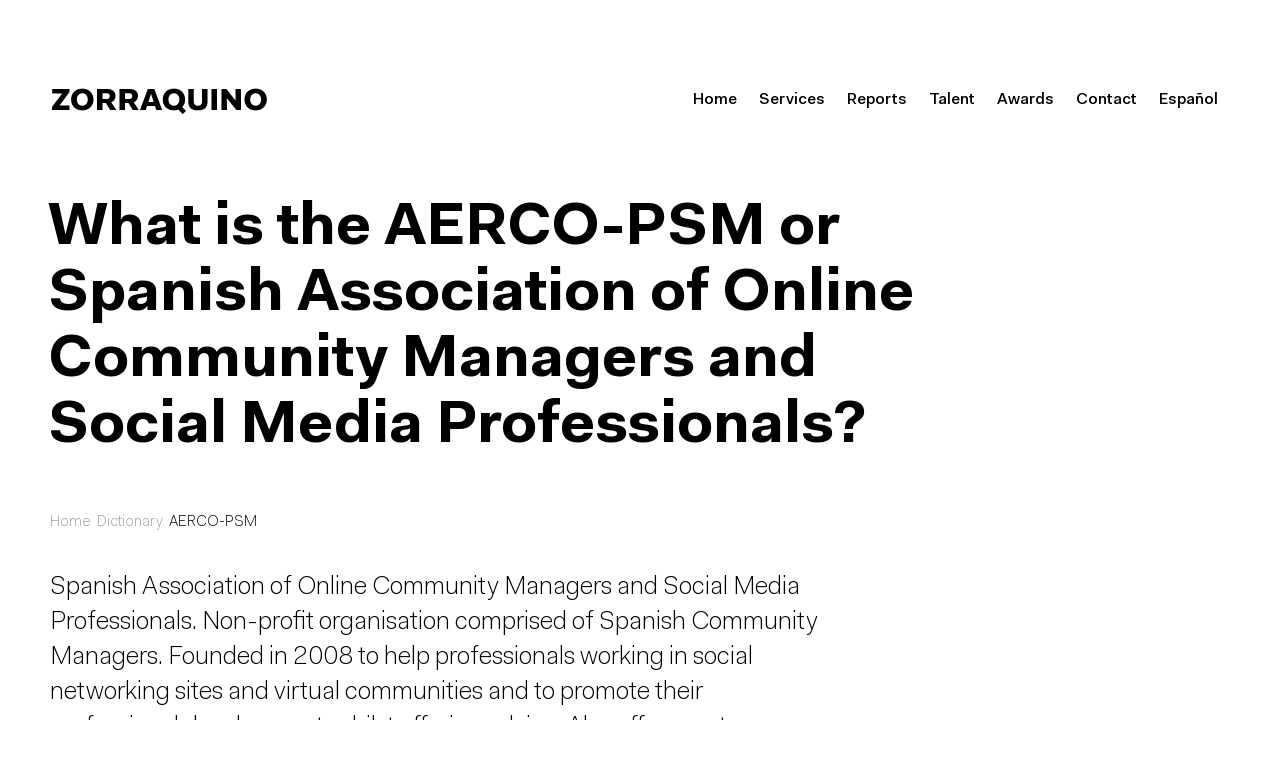

--- FILE ---
content_type: text/html; charset=UTF-8
request_url: https://www.zorraquino.com/en/dictionary/digital-marketing/what-is-aerco.html
body_size: 11552
content:


<!DOCTYPE html>
<!--[if lt IE 7]>      <html class="content no-js lt-ie10 lt-ie9 lt-ie8 lt-ie7" lang="en" xml:lang="en"> <![endif]-->
<!--[if IE 7]>         <html class="content no-js lt-ie10 lt-ie9 lt-ie8" lang="en" xml:lang="en"> <![endif]-->
<!--[if IE 8]>         <html class="content no-js lt-ie10 lt-ie9" lang="en" xml:lang="en"> <![endif]-->
<!--[if IE 9]>         <html class="content no-js lt-ie10" lang="en" xml:lang="en"> <![endif]-->
<!--[if gt IE 9]><!--> <html class="content no-js" lang="en" xml:lang="en"> <!--<![endif]-->
    <head>

        <title>AERCO-PSM (Spanish Association of Online Community Managers and Social Media Professionals) |  Digital marketing dictionary </title>
        <meta name="title" content="¿Qué es AERCO-PSM (Spanish Association of Online Community Managers and Social Media Professionals)? | Definición - Zorraquino " />


        <meta name="description" content="What is AERCO-PSM? Spanish Association of Online Community Managers and Social Media Professionals. Non-profit organisation comprised of Spanish Community Managers. Founded in 2008 to help professionals working in social networking sites and virtual communities and to promote their professional development, whilst offering advice. Also offers sector employment opportunities." />
        <meta name="keywords" content="aerco-psm, spanish association of online community managers" />

        <!-- FACEBOOK OG -->
        <meta property="og:site_name" content="Zorraquino">
        <meta name="og:locale" content="es_ES">
        <meta property="og:title" content="AERCO-PSM (Spanish Association of Online Community Managers and Social Media Professionals) | Zorraquino">
        <meta property="og:url" content="//www.zorraquino.com/dictionary/what-is-aerco.html">
        <meta property="og:image" content="https://zorraquino.com/default/imagenes/og_image.png">
        <meta property="og:description" content="What is AERCO-PSM? Spanish Association of Online Community Managers and Social Media Professionals. Non-profit organisation comprised of Spanish Community Managers. Founded in 2008 to help professionals working in social networking sites and virtual communities and to promote their professional development, whilst offering advice. Also offers sector employment opportunities.">

        <!-- TWITTER CARD -->
                                <meta name="twitter:card" content="summary">
                            <meta name="twitter:site" content="@zorraquino">
        <meta name="twitter:creator" content="@zorraquino">
        <meta name="twitter:title" content="AERCO-PSM (Spanish Association of Online Community Managers and Social Media Professionals) | Zorraquino">
        <meta name="twitter:description" content="What is AERCO-PSM? Spanish Association of Online Community Managers and Social Media Professionals. Non-profit organisation comprised of Spanish Community Managers. Founded in 2008 to help professionals working in social networking sites and virtual communities and to promote their professional development, whilst offering advice. Also offers sector employment opportunities.">

                <meta name="twitter:image" content="https://zorraquino.com/default/imagenes/og_image.png">
                <meta name="twitter:app:id:iphone" content="">
        <meta name="twitter:app:id:googleplay" content="">

        <!-- GOOGLE+ -->
        <meta itemprop="name" content="AERCO-PSM (Spanish Association of Online Community Managers and Social Media Professionals) | Zorraquino">
        <meta itemprop="description" content="What is AERCO-PSM? Spanish Association of Online Community Managers and Social Media Professionals. Non-profit organisation comprised of Spanish Community Managers. Founded in 2008 to help professionals working in social networking sites and virtual communities and to promote their professional development, whilst offering advice. Also offers sector employment opportunities.">
        <meta itemprop="image" content="https://zorraquino.com/default/imagenes/og_image.png">

        
<!--
// Created by ZORRAQUINO, 2001-2026
// 2026 © ZORRAQUINO COMUNICACIÓN S.L.U.
// www.zorraquino.com
-->

<script src="https://www.googleoptimize.com/optimize.js?id=GTM-PCDMGS2"></script>

<base href="https://www.zorraquino.com/">
<link rel="canonical" href="https://www.zorraquino.com/en/dictionary/digital-marketing/what-is-aerco.html">

<meta http-equiv="content-type" content="text/html; charset=utf-8">

<meta name="resource-type" content="document">
<meta name="author" content="Zorraquino Comunicación, S.L.U.">
<meta name="publisher" content="Zorraquino Comunicación, S.L.U.">
<meta name="creator" content="Zorraquino Comunicación, S.L.U. www.zorraquino.com">
<meta name="copyright" content="Zorraquino Comunicación, S.L.U. © 2001-2018 All Rights Reserved">

			<meta name="robots" content="all">
	
<meta name="revisit-after" content="15 days">
<meta name="language" content="en">
<meta name="geo.position" content="43.262984;-2.933008">

<meta name="viewport" content="width=device-width, initial-scale=1.0, maximum-scale=5">
<meta name="apple-mobile-web-app-capable" content="yes">
<meta name="apple-mobile-web-app-title" content="Zorraquino">
<meta name="format-detection" content="telephone=no">
<link rel="icon" type="image/png" sizes="16x16" href="https://www.zorraquino.com/default/imagenes/favicons/favicon-16x16.png">
<link rel="icon" type="image/png" sizes="32x32" href="https://www.zorraquino.com/default/imagenes/favicons/favicon-32x32.png">
<link rel="icon" type="image/png" sizes="48x48" href="https://www.zorraquino.com/default/imagenes/favicons/favicon-48x48.png">
<link href="https://www.zorraquino.com/default/imagenes/favicons/apple-touch-icon-57x57.png" sizes="57x57" rel="apple-touch-icon">
<link href="https://www.zorraquino.com/default/imagenes/favicons/apple-touch-icon-72x72.png" sizes="72x72" rel="apple-touch-icon">
<link href="https://www.zorraquino.com/default/imagenes/favicons/apple-touch-icon-114x114.png" sizes="114x114" rel="apple-touch-icon">
<link href="https://www.zorraquino.com/default/imagenes/favicons/apple-touch-icon-144x144.png" sizes="144x144" rel="apple-touch-icon">
<meta name="msapplication-TileColor" content="#FFFFFF">
<meta name="msapplication-TileImage" content="https://www.zorraquino.com/default/imagenes/favicons/msapplication-tile-image-144x144.png">
<meta name="theme-color" content="#F8F8F8">


<meta name="distribution" content="global">
<meta name="identifier-url" content="https://www.zorraquino.com/">
<meta name="category" content="graphic,web,design,advertising,marketing">
<meta name="google-site-verification" content="8wU2v-tIHEEC0tn_999I9i--FCfyLw4fO7-pB6Jjt4k" />
<meta name="y_key" content="c7b0b11daebeef00">


<link rel="schema.DC" href="https://purl.org/dc/elements/1.1/">
<meta name="DC.title" content="AERCO-PSM (Spanish Association of Online Community Managers and Social Media Professionals) - Zorraquino">
<meta name="DC.identifier" content="https://www.zorraquino.com/en/dictionary/digital-marketing/what-is-aerco.html">
<meta name="DC.description" content="What is AERCO-PSM? Spanish Association of Online Community Managers and Social Media Professionals. Non-profit organisation comprised of Spanish Community Managers. Founded in 2008 to help professionals working in social networking sites and virtual communities and to promote their professional development, whilst offering advice. Also offers sector employment opportunities.">
<meta name="DC.subject" content="aerco-psm, spanish association of online community managers">
<meta name="DC.creator" content="https://www.zorraquino.com/">
<meta name="DC.contributor" content="https://www.zorraquino.com/">
<meta name="DC.publisher" content="https://www.zorraquino.com/">


    <link rel="alternate" href="https://www.zorraquino.com/en/dictionary/digital-marketing/what-is-aerco.html" hreflang="en" />

        <link rel="alternate" href="https://www.zorraquino.com/diccionario/marketing-digital/que-es-aerco.html" hreflang="es" />
    

    
    <script>var jwithfade=0;</script>
    

<link rel="stylesheet" href="/default/css/style.f3ea84.css?v=20260121v7" title="Base" media="screen, print">
<link rel="stylesheet" href="/default/css/menu_nuevo.css?v=20260121v6" title="Base" media="screen, print">
<link rel="preload" href="/default/fonts/zFont-Light.woff2" as="font" crossorigin="anonymous" />
<link rel="preload" href="/default/fonts/zFont-Medium.woff2" as="font" crossorigin="anonymous" />
<link rel="preload" href="/default/fonts/zFont-Bold.woff2" as="font" crossorigin="anonymous" />

<!-- Meta Pixel Code -->

<script>
!function(f,b,e,v,n,t,s)
{if(f.fbq)return;n=f.fbq=function(){n.callMethod?
n.callMethod.apply(n,arguments):n.queue.push(arguments)};
if(!f._fbq)f._fbq=n;n.push=n;n.loaded=!0;n.version='2.0';
n.queue=[];t=b.createElement(e);t.async=!0;
t.src=v;s=b.getElementsByTagName(e)[0];
s.parentNode.insertBefore(t,s)}(window, document,'script',
'https://connect.facebook.net/en_US/fbevents.js');
fbq('init', '2638549192966882');
fbq('track', 'PageView');
</script>
<noscript><img height="1" width="1" style="display:none"
src="https://www.facebook.com/tr?id=2638549192966882&ev=PageView&noscript=1"
/></noscript>

<!-- End Meta Pixel Code -->

<!-- Linkedin Pixel Code -->

<script type="text/javascript">
_linkedin_partner_id = "5999057";
window._linkedin_data_partner_ids = window._linkedin_data_partner_ids || [];
window._linkedin_data_partner_ids.push(_linkedin_partner_id);
</script><script type="text/javascript">
(function(l) {
if (!l){window.lintrk = function(a,b){window.lintrk.q.push([a,b])};
window.lintrk.q=[]}
var s = document.getElementsByTagName("script")[0];
var b = document.createElement("script");
b.type = "text/javascript";b.async = true;
b.src = "https://snap.licdn.com/li.lms-analytics/insight.min.js";
s.parentNode.insertBefore(b, s);})(window.lintrk);
</script>
<noscript>
<img height="1" width="1" style="display:none;" alt="" src="https://px.ads.linkedin.com/collect/?pid=5999057&fmt=gif" />
</noscript>

<!-- End Linkedin Pixel Code -->    </head>

    <body class="body--dictionary">

        <header>
	<div class="contenedor">

		<div id="cabecera">
			<a class="pagefade" id="logo" href="/en/" title="ZORRAQUINO - Branding y Estrategia Digital">
				<span class="logo-wrp">ZORRAQUINO</span>
								<img src="//www.zorraquino.com/default/imagenes/Logo-Zorraquino.png" alt="Zorraquino"/>
							</a>
						<div id="menuMobile">
				<div class="bars">
					<div class="x"></div>
					<div class="z"></div>
				</div>
			</div>
			<div id="menu_principal" class="noprint">
				<ul><!--dictionary-->
	<li><a href="/en/" title="Go to home page"><span>Home</span></a></li>
		<li><a href="/en/agency/" title="Services"><span>Services</span></a></li>

	<li><a href="/en/reports/" title="Reports"><span>Reports</span></a></li>

	

	
    	<li><a href="/en/employment/" title="Talent"><span>Talent</span></a></li>
    
	<li><a href="/en/awards/" title="Awards & publications"><span>Awards</span></a></li>
			<li><a href="/en/contact/" title="Contact us"><span>Contact</span></a></li>


            	    		<li class="last"><a href="/diccionario/marketing-digital/que-es-aerco.html" hreflang="es" title="Versión español"><span>Español</span></a></li>
    	    </ul>			</div>
					</div>

	</div>
</header>

        <noscript>
            <style type="text/css"> body {display:block;} </style>
        </noscript>

        
		<div id="hero">
		<div class="wrapper">
												<h1 class="textazo">What is the AERCO-PSM or Spanish Association of Online Community Managers and Social Media&nbsp;Professionals?</h1>

									</div>
	</div>
	
        <div id="main">
            <div class="contenedor">
				                <div class="bloque noprint breadcrumb">
                    <div>
                        
<a href="/en/" title="Ir a la página de inicio">Home</a>&nbsp;
	  
				
									<a href="/en/dictionary/" title="Zorraquino | Dictionary ">Dictionary</a>&nbsp;
							
						
					
				AERCO-PSM
	                    </div>
                    <div class="limpia">&nbsp;</div>
                </div>
				
                
    

    <div class=" noprint">                    
                                                            


        
                            </div>

    
                                <div class="contenido">

                                                                             


		<div class="col3_3 dic-term">
		<div class="col3_2">
			<div class="bloque bloque--intro">
				<div class="termino_descripcion"><p>Spanish Association of Online Community Managers and Social Media Professionals. Non-profit organisation comprised of Spanish Community Managers. Founded in 2008 to help professionals working in social networking sites and virtual communities and to promote their professional development, whilst offering advice. Also offers sector employment opportunities.</p></div>
				<p class="termino-aux"><span>Acronym or abbreviation:</span><br/>AERCO-PSM: Spanish Association of Online Community Managers and Social Media Professionals</p>					
				
			</div>
		</div>

		<div class="limpia">&nbsp;</div>
	</div>

    	<section id="inform">
		<div class="col4_4">
			<div class="bloque">
				<div class="textazo">
										Download our trends reports
				</div>

				
											<a href="en/consumer-trends-report/?origen=diccionario" class="boton pagefade" title="">Consumer Trends<span class="font-icon-arrow-right"></span></a>
										<a href="en/branding-trends-report/?origen=diccionario" class="boton pagefade" title="">Branding Trends<span class="font-icon-arrow-right"></span></a>
					
					<a href="en/reports/?origen=diccionario" class="boton pagefade" title="">See more reports<span class="font-icon-arrow-right"></span></a>


							</div>
		</div>
	</section>
	<!--googleoff: all-->
	<div class="col4_4">
		<div class="bloque">
			<h2 class="h2textazo">Other  digital marketing<br>related terms</h2>
		</div>

		<div class="limpia"></div>
	</div>


	
	
	<div class="col3_3 diccio-content no-title">
								
		

		<div class="col3_1">
			<div class="bloque">
																																																																																											</ul>
																<p class="fecha">A</p>
				<ul class="no-list">
											<li>
					<a href="/en/dictionary/digital-marketing/what-is-ab-testing.html" title="What is online marketing A/B testing?"><span>A/B testing</span>&nbsp;→</a>
				</li>
																										<li>
					<a href="/en/dictionary/digital-marketing/what-are-accelerated-mobile-pages.html" title="What are accelerated mobile page or AMP?"><span>Accelerated Mobile Pages (AMP)</span>&nbsp;→</a>
				</li>
																										<li>
					<a href="/en/dictionary/digital-marketing/what-is-ad-visor.html" title="What is ad-visor?"><span>Ad-visor</span>&nbsp;→</a>
				</li>
																										<li>
					<a href="/en/dictionary/digital-marketing/what-is-added-value.html" title="What is added value?"><span>Added value</span>&nbsp;→</a>
				</li>
																										<li>
					<a href="/en/dictionary/digital-marketing/what-is-aerco.html" title="What is the AERCO-PSM or Spanish Association of Online Community Managers and Social Media Professionals?"><span>AERCO-PSM</span>&nbsp;→</a>
				</li>
																										<li>
					<a href="/en/dictionary/digital-marketing/what-is-affiliate-marketing.html" title="What is affiliate marketing?"><span>Affiliate marketing</span>&nbsp;→</a>
				</li>
																										<li>
					<a href="/en/dictionary/digital-marketing/what-is-aida.html" title="What is AIDA or Attention, Interest, Desire and Action?"><span>AIDA</span>&nbsp;→</a>
				</li>
																										<li>
					<a href="/en/dictionary/digital-marketing/what-is-android.html" title="What is Android?"><span>Android</span>&nbsp;→</a>
				</li>
																										<li>
					<a href="/en/dictionary/digital-marketing/what-is-app-store.html" title="App Store"><span>App Store</span>&nbsp;→</a>
				</li>
																										<li>
					<a href="/en/dictionary/digital-marketing/what-is-astroturfing.html" title="What is astroturfing?"><span>Astroturfing</span>&nbsp;→</a>
				</li>
																										<li>
					<a href="/en/dictionary/digital-marketing/what-is-attribution-model.html" title="What is an attribution model?"><span>Attribution model</span>&nbsp;→</a>
				</li>
																										<li>
					<a href="/en/dictionary/digital-marketing/what-is-audience-profile.html" title="What is audience profile?"><span>Audience profile</span>&nbsp;→</a>
				</li>
																										<li>
					<a href="/en/dictionary/digital-marketing/what-is-an-audio-ad.html" title="What is an audio ad?"><span>Audio Ad</span>&nbsp;→</a>
				</li>
																										<li>
					<a href="/en/dictionary/digital-marketing/what-is-augmented-reality.html" title="What is augmented reality?"><span>Augmented reality</span>&nbsp;→</a>
				</li>
																										<li>
					<a href="/en/dictionary/digital-marketing/what-is-axure.html" title="What is Axure?"><span>Axure</span>&nbsp;→</a>
				</li>
																										</ul>
																<p class="fecha">B</p>
				<ul class="no-list">
											<li>
					<a href="/en/dictionary/digital-marketing/what-is-b2b.html" title="What is B2B?"><span>B2B</span>&nbsp;→</a>
				</li>
																										<li>
					<a href="/en/dictionary/digital-marketing/what-is-b2c.html" title="What is B2C?"><span>B2C</span>&nbsp;→</a>
				</li>
																										<li>
					<a href="/en/dictionary/digital-marketing/what-are-baby-boomers.html" title="What are baby boomers?"><span>Baby boomer</span>&nbsp;→</a>
				</li>
																										<li>
					<a href="/en/dictionary/digital-marketing/what-are-backlinks.html" title="What are backlinks?"><span>Backlinks</span>&nbsp;→</a>
				</li>
																										<li>
					<a href="/en/dictionary/digital-marketing/what-is-beacon.html" title="What is a beacon?"><span>Beacon</span>&nbsp;→</a>
				</li>
																										<li>
					<a href="/en/dictionary/digital-marketing/what-is-beta-software.html" title="What is beta software?"><span>Beta software</span>&nbsp;→</a>
				</li>
																										<li>
					<a href="/en/dictionary/digital-marketing/what-is-big-data.html" title="What is Big Data?"><span>Big Data</span>&nbsp;→</a>
				</li>
																										<li>
					<a href="/en/dictionary/digital-marketing/what-is-black-hat.html" title="What is black hat?"><span>Black hat</span>&nbsp;→</a>
				</li>
																										<li>
					<a href="/en/dictionary/digital-marketing/what-are-blacklists.html" title="What are blacklists?"><span>Blacklists</span>&nbsp;→</a>
				</li>
																										<li>
					<a href="/en/dictionary/digital-marketing/what-is-blog-spam.html" title="What is blog spam?"><span>Blog spam</span>&nbsp;→</a>
				</li>
																										<li>
					<a href="/en/dictionary/digital-marketing/what-is-bofu.html" title="What is BOFU?"><span>BOFU</span>&nbsp;→</a>
				</li>
																										<li>
					<a href="/en/dictionary/digital-marketing/what-is-bounce-rate.html" title="What is bounce rate?"><span>Bounce Rate</span>&nbsp;→</a>
				</li>
																										<li>
					<a href="/en/dictionary/digital-marketing/what-are-bounced-emails.html" title="What are bounced emails?"><span>Bounced emails</span>&nbsp;→</a>
				</li>
																										<li>
					<a href="/en/dictionary/digital-marketing/what-is-brand-advocate.html" title="What is a brand advocate?"><span>Brand Advocate</span>&nbsp;→</a>
				</li>
																										<li>
					<a href="/en/dictionary/digital-marketing/what-is-brandstreaming.html" title="What is brand streaming?"><span>Brand streaming</span>&nbsp;→</a>
				</li>
																										<li>
					<a href="/en/dictionary/digital-marketing/what-is-branded-content.html" title="What is branded content?"><span>Branded content</span>&nbsp;→</a>
				</li>
																										<li>
					<a href="/en/dictionary/digital-marketing/what-is-branded-content-specialist.html" title="What is a Branded content specialist?"><span>Branded content specialist</span>&nbsp;→</a>
				</li>
																										<li>
					<a href="/en/dictionary/digital-marketing/what-are-breadcrumb-trails.html" title="What are breadcrumb trails?"><span>Breadcrumb trails</span>&nbsp;→</a>
				</li>
																										<li>
					<a href="/en/dictionary/digital-marketing/what-is-the-break-even-point.html" title="What is the break-even point?"><span>Break-even point</span>&nbsp;→</a>
				</li>
																										<li>
					<a href="/en/dictionary/digital-marketing/what-is-buyer-persona.html" title="What is a buyer persona?"><span>Buyer persona</span>&nbsp;→</a>
				</li>
																										<li>
					<a href="/en/dictionary/digital-marketing/what-is-buzz-tracking.html" title="What is buzz monitoring?"><span>Buzz monitoring</span>&nbsp;→</a>
				</li>
																										</ul>
																<p class="fecha">C</p>
				<ul class="no-list">
											<li>
					<a href="/en/dictionary/digital-marketing/what-is-canonical-label.html" title="What is canonical label?"><span>Canonical label</span>&nbsp;→</a>
				</li>
																										<li>
					<a href="/en/dictionary/digital-marketing/what-is-card-sorting.html" title="What is card shorting?"><span>Card sorting</span>&nbsp;→</a>
				</li>
																										<li>
					<a href="/en/dictionary/digital-marketing/what-is-cart-abandonment.html" title="What is cart abandonment?"><span>Cart abandonment</span>&nbsp;→</a>
				</li>
																										<li>
					<a href="/en/dictionary/digital-marketing/what-is-cashback.html" title="What is cashback?"><span>Cashback</span>&nbsp;→</a>
				</li>
																										<li>
					<a href="/en/dictionary/digital-marketing/what-is-catch-all-marketing.html" title="What is catch all marketing?"><span>Catch all marketing</span>&nbsp;→</a>
				</li>
																										<li>
					<a href="/en/dictionary/digital-marketing/what-is-channel.html" title="What is a channel?"><span>Channel</span>&nbsp;→</a>
				</li>
																										<li>
					<a href="/en/dictionary/digital-marketing/what-is-chatbot.html" title="What is chatbot?"><span>Chatbot</span>&nbsp;→</a>
				</li>
																										<li>
					<a href="/en/dictionary/digital-marketing/what-is-unsubscribe-rate.html" title="What is churn rate?"><span>Churn rate</span>&nbsp;→</a>
				</li>
																										<li>
					<a href="/en/dictionary/digital-marketing/what-is-churn-rate.html" title="What is churn rate?"><span>Churn rate</span>&nbsp;→</a>
				</li>
																										<li>
					<a href="/en/dictionary/digital-marketing/what-is-click.html" title="What is a click?"><span>Click</span>&nbsp;→</a>
				</li>
																										<li>
					<a href="/en/dictionary/digital-marketing/what-is-clickmap.html" title="What is a clickmap?"><span>Clickmap</span>&nbsp;→</a>
				</li>
																										<li>
					<a href="/en/dictionary/digital-marketing/what-is-clickstream.html" title="What is a clickstream?"><span>Clickstream</span>&nbsp;→</a>
				</li>
																										<li>
					<a href="/en/dictionary/digital-marketing/what-is-briefing.html" title="What is the client brief?"><span>Client brief</span>&nbsp;→</a>
				</li>
																										<li>
					<a href="/en/dictionary/digital-marketing/what-is-cloaking.html" title="What is cloaking?"><span>Cloaking</span>&nbsp;→</a>
				</li>
																										<li>
					<a href="/en/dictionary/digital-marketing/what-is-clubhouse.html" title="What is Clubhouse?"><span>Clubhouse</span>&nbsp;→</a>
				</li>
																										<li>
					<a href="/en/dictionary/digital-marketing/what-is-community-manager.html" title="What is a community manager?"><span>Community manager</span>&nbsp;→</a>
				</li>
																										<li>
					<a href="/en/dictionary/digital-marketing/what-is-competitive-advantage.html" title="What is the competitive advantage?"><span>Competitive advantage</span>&nbsp;→</a>
				</li>
																										<li>
					<a href="/en/dictionary/digital-marketing/what-is-confianza-online.html" title="What is Confianza Online?"><span>Confianza Online</span>&nbsp;→</a>
				</li>
																										<li>
					<a href="/en/dictionary/digital-marketing/what-is-contactless-.html" title="What is contactless?"><span>Contactless </span>&nbsp;→</a>
				</li>
																										<li>
					<a href="/en/dictionary/digital-marketing/what-is-the-content-curation.html" title="What is the content curation?"><span>Content curation</span>&nbsp;→</a>
				</li>
																										<li>
					<a href="/en/dictionary/digital-marketing/what-is-content-marketing.html" title="What is content marketing?"><span>Content marketing</span>&nbsp;→</a>
				</li>
																										<li>
					<a href="/en/dictionary/digital-marketing/what-is-converged-media.html" title="Wha is converged media?"><span>Converged media</span>&nbsp;→</a>
				</li>
																										<li>
					<a href="/en/dictionary/digital-marketing/what-is-a-conversion-funnel.html" title="What is a conversion funnel?"><span>Conversion funnel</span>&nbsp;→</a>
				</li>
																										<li>
					<a href="/en/dictionary/digital-marketing/what-is-conversion-rate.html" title="What is the conversion rate?"><span>Conversion rate</span>&nbsp;→</a>
				</li>
																										<li>
					<a href="/en/dictionary/digital-marketing/what-is-copy.html" title="What is copy?"><span>Copy</span>&nbsp;→</a>
				</li>
																										<li>
					<a href="/en/dictionary/digital-marketing/what-is-core-business.html" title="What is a core business?"><span>Core business </span>&nbsp;→</a>
				</li>
																										<li>
					<a href="/en/dictionary/digital-marketing/what-is-contrabriefing.html" title="What is a creative brief?"><span>Creative brief</span>&nbsp;→</a>
				</li>
																										<li>
					<a href="/en/dictionary/digital-marketing/what-is-crm.html" title="What is CRM or customer relationship management?"><span>CRM</span>&nbsp;→</a>
				</li>
																										<li>
					<a href="/en/dictionary/digital-marketing/what-is-cro-conversion-rate-optimization.html" title="What is CRO or conversion rate optimization?"><span>CRO</span>&nbsp;→</a>
				</li>
																										<li>
					<a href="/en/dictionary/digital-marketing/what-is-cross-selling.html" title="What is cross selling?"><span>Cross selling</span>&nbsp;→</a>
				</li>
																										<li>
					<a href="/en/dictionary/digital-marketing/what-is-cross-device-identification.html" title="What is cross-device identification?"><span>Cross-device identification</span>&nbsp;→</a>
				</li>
																										<li>
					<a href="/en/dictionary/digital-marketing/what-is-cross-media-marketing.html" title="What is cross-media marketing?"><span>Cross-media marketing</span>&nbsp;→</a>
				</li>
																										<li>
					<a href="/en/dictionary/digital-marketing/what-is-a-crossumer.html" title="What is a crossumer?"><span>Crossumer</span>&nbsp;→</a>
				</li>
																										<li>
					<a href="/en/dictionary/digital-marketing/what-is-crowdequity.html" title="What is crowdequity?"><span>Crowdequity</span>&nbsp;→</a>
				</li>
																										<li>
					<a href="/en/dictionary/digital-marketing/what-is-crowdsourcing.html" title="What is crowdsourcing?"><span>Crowdsourcing</span>&nbsp;→</a>
				</li>
																										<li>
					<a href="/en/dictionary/digital-marketing/what-is-cta.html" title="What is CTA or call to action?"><span>CTA</span>&nbsp;→</a>
				</li>
																										<li>
					<a href="/en/dictionary/digital-marketing/what-is-a-cue-card.html" title="What is a cue card?"><span>Cue card</span>&nbsp;→</a>
				</li>
																										<li>
					<a href="/en/dictionary/digital-marketing/what-is-customer-journey.html" title="What is customer journey?"><span>Customer journey</span>&nbsp;→</a>
				</li>
																										</ul>
																<p class="fecha">D</p>
				<ul class="no-list">
											<li>
					<a href="/en/dictionary/digital-marketing/what-is-dooh.html" title="What is DOOH or digital out of home?"><span>D.O.O.H.</span>&nbsp;→</a>
				</li>
																										<li>
					<a href="/en/dictionary/digital-marketing/what-is-d2c.html" title="What is D2C?"><span>D2C </span>&nbsp;→</a>
				</li>
																										<li>
					<a href="/en/dictionary/digital-marketing/What-is-a-dark-store.html" title="What is a dark store?"><span>Dark store</span>&nbsp;→</a>
				</li>
																										<li>
					<a href="/en/dictionary/digital-marketing/what-is-data-driven-marketing.html" title="What is data driven marketing?"><span>Data driven marketing</span>&nbsp;→</a>
				</li>
																										<li>
					<a href="/en/dictionary/digital-marketing/what-is-data-lake.html" title="What is data lake?"><span>Data lake</span>&nbsp;→</a>
				</li>
																										<li>
					<a href="/en/dictionary/digital-marketing/what-is-database-marketing.html" title="What is database marketing?"><span>Database Marketing</span>&nbsp;→</a>
				</li>
																										<li>
					<a href="/en/dictionary/digital-marketing/what-is-deduplication.html" title="What is deduplication?"><span>Deduplication</span>&nbsp;→</a>
				</li>
																										<li>
					<a href="/en/dictionary/digital-marketing/what-is-deliverability.html" title="What is deliverability?"><span>Deliverability</span>&nbsp;→</a>
				</li>
																										<li>
					<a href="/en/dictionary/digital-marketing/what-is-design-system.html" title="What is a design system?"><span>Design system</span>&nbsp;→</a>
				</li>
																										<li>
					<a href="/en/dictionary/digital-marketing/what-is-design-thinking.html" title="What is design thinking?"><span>Design thinking</span>&nbsp;→</a>
				</li>
																										<li>
					<a href="/en/dictionary/digital-marketing/what-is-digital-design.html" title="What is digital design?"><span>Digital design</span>&nbsp;→</a>
				</li>
																										<li>
					<a href="/en/dictionary/digital-marketing/what-is-digital-ecosystem.html" title="¿What is the digital ecosystem?"><span>Digital ecosystem</span>&nbsp;→</a>
				</li>
																										<li>
					<a href="/en/dictionary/digital-marketing/what-is-digital-marketing.html" title="What is digital marketing?"><span>Digital marketing</span>&nbsp;→</a>
				</li>
																										<li>
					<a href="/en/dictionary/digital-marketing/what-is-digital-media-planner.html" title="What is a Digital Media Planner?"><span>Digital Media Planner</span>&nbsp;→</a>
				</li>
																										<li>
					<a href="/en/dictionary/digital-marketing/what-is-digital-transformation.html" title="What is the digital transformation?"><span>Digital transformation</span>&nbsp;→</a>
				</li>
																										<li>
					<a href="/en/dictionary/digital-marketing/what-is-domain-parking.html" title="What is domain parking?"><span>Domain parking</span>&nbsp;→</a>
				</li>
																										<li>
					<a href="/en/dictionary/digital-marketing/what-is-doble-opt-in.html" title="What is double opt-In?"><span>Double opt-in</span>&nbsp;→</a>
				</li>
																										<li>
					<a href="/en/dictionary/digital-marketing/what-is-a-driver.html" title="What is a driver?"><span>Driver</span>&nbsp;→</a>
				</li>
																										</ul>
																<p class="fecha">E</p>
				<ul class="no-list">
											<li>
					<a href="/en/dictionary/digital-marketing/what-is-edge-rank.html" title="What is Edge Rank?"><span>Edge Rank</span>&nbsp;→</a>
				</li>
																										<li>
					<a href="/en/dictionary/digital-marketing/what-is-email-marketing.html" title="What is email marketing?"><span>Email marketing</span>&nbsp;→</a>
				</li>
																										<li>
					<a href="/en/dictionary/digital-marketing/what-is-engagement.html" title="What is engagement?"><span>Engagement</span>&nbsp;→</a>
				</li>
																										<li>
					<a href="/en/dictionary/digital-marketing/what-is-engagement-marketing.html" title="What is engagement marketing?"><span>Engagement marketing</span>&nbsp;→</a>
				</li>
																										<li>
					<a href="/en/dictionary/digital-marketing/what-is-the-engagement-metric.html" title="What is the engagement metric?"><span>Engagement metric</span>&nbsp;→</a>
				</li>
																										<li>
					<a href="/en/dictionary/digital-marketing/what-is-evergreen.html" title="What is evergreen content?"><span>Evergreen content</span>&nbsp;→</a>
				</li>
																										<li>
					<a href="/en/dictionary/digital-marketing/what-is-eye-tracking.html" title="What is eye tracking?"><span>Eye tracking</span>&nbsp;→</a>
				</li>
											</ul>
			</div>
		</div>
						<div class="col3_1">
			<div class="bloque">
													
																										</ul>
																<p class="fecha">F</p>
				<ul class="no-list">
											<li>
					<a href="/en/dictionary/digital-marketing/what-is-facebook-ads.html" title="What is Facebook Ads?"><span>Facebook Ads</span>&nbsp;→</a>
				</li>
																										<li>
					<a href="/en/dictionary/digital-marketing/what-is-facebook-marketplace.html" title="What is Facebook Marketplace?"><span>Facebook Marketplace</span>&nbsp;→</a>
				</li>
																										<li>
					<a href="/en/dictionary/digital-marketing/what-is-facebook-workplace.html" title="What is Facebook Workplace?"><span>Facebook Workplace</span>&nbsp;→</a>
				</li>
																										<li>
					<a href="/en/dictionary/digital-marketing/what-is-false-negative.html" title="What is false negative?"><span>False negative</span>&nbsp;→</a>
				</li>
																										<li>
					<a href="/en/dictionary/digital-marketing/what-is-false-positive.html" title="What is false positive?"><span>False positive</span>&nbsp;→</a>
				</li>
																										<li>
					<a href="/en/dictionary/digital-marketing/what-are-feeds.html" title="What are feeds?"><span>Feeds</span>&nbsp;→</a>
				</li>
																										<li>
					<a href="/en/dictionary/digital-marketing/what-is-finstagram.html" title="What is finstagram?"><span>Finstagram</span>&nbsp;→</a>
				</li>
																										<li>
					<a href="/en/dictionary/digital-marketing/what-is-fintech.html" title="What is fintech?"><span>Fintech</span>&nbsp;→</a>
				</li>
																										<li>
					<a href="/en/dictionary/digital-marketing/what-are-fleets.html" title="What are fleets?"><span>Fleets</span>&nbsp;→</a>
				</li>
																										<li>
					<a href="/en/dictionary/digital-marketing/what-is-a-flip-book.html" title="What is a flip book?"><span>Flip book</span>&nbsp;→</a>
				</li>
																										<li>
					<a href="/en/dictionary/digital-marketing/what-is-flog.html" title="What is a flog?"><span>Flog</span>&nbsp;→</a>
				</li>
																										<li>
					<a href="/en/dictionary/digital-marketing/what-is-focus-group.html" title="What is a focus group?"><span>Focus groups</span>&nbsp;→</a>
				</li>
																										<li>
					<a href="/en/dictionary/digital-marketing/what-is-follower-social-network.html" title="What is a follower?"><span>Follower</span>&nbsp;→</a>
				</li>
																										<li>
					<a href="/en/dictionary/digital-marketing/what-is-form-analysis.html" title="What is form analysis?"><span>Form analysis</span>&nbsp;→</a>
				</li>
																										<li>
					<a href="/en/dictionary/digital-marketing/what-is-freebie-marketing.html" title="What is freebie marketing?"><span>Freebie marketing</span>&nbsp;→</a>
				</li>
																										<li>
					<a href="/en/dictionary/digital-marketing/what-is-freebies.html" title="What are freebies?"><span>Freebies</span>&nbsp;→</a>
				</li>
																										<li>
					<a href="/en/dictionary/digital-marketing/what-is-freemium.html" title="What is freemium?"><span>Freemium</span>&nbsp;→</a>
				</li>
																										<li>
					<a href="/en/dictionary/digital-marketing/what-is-freeware.html" title="What is freeware?"><span>Freeware</span>&nbsp;→</a>
				</li>
																										</ul>
																<p class="fecha">G</p>
				<ul class="no-list">
											<li>
					<a href="/en/dictionary/digital-marketing/what-is-gamification.html" title="What is gamification?"><span>Gamification</span>&nbsp;→</a>
				</li>
																										<li>
					<a href="/en/dictionary/digital-marketing/what-is-gap-analysis.html" title="What is gap analysis?"><span>Gap analysis</span>&nbsp;→</a>
				</li>
																										<li>
					<a href="/en/dictionary/digital-marketing/what-is-general-data-protection-regulation.html" title="What is General data protection regulation?"><span>General data protection regulation</span>&nbsp;→</a>
				</li>
																										<li>
					<a href="/en/dictionary/digital-marketing/what-is-generation-x.html" title="What is generation x?"><span>Generation X</span>&nbsp;→</a>
				</li>
																										<li>
					<a href="/en/dictionary/digital-marketing/what-is-generation-z.html" title="What is generacion z?"><span>Generation Z</span>&nbsp;→</a>
				</li>
																										<li>
					<a href="/en/dictionary/digital-marketing/what-is-geomarketing.html" title="What is geomarketing?"><span>Geomarketing</span>&nbsp;→</a>
				</li>
																										<li>
					<a href="/en/dictionary/digital-marketing/what-is-geotargeting.html" title="What is geotargeting?"><span>Geotargeting</span>&nbsp;→</a>
				</li>
																										<li>
					<a href="/en/dictionary/digital-marketing/what-is-give-away.html" title="What is a give-away?"><span>Give-away</span>&nbsp;→</a>
				</li>
																										<li>
					<a href="/en/dictionary/digital-marketing/what-is-google-bomb.html" title="What is Google bomb?"><span>Google Bomb</span>&nbsp;→</a>
				</li>
																										<li>
					<a href="/en/dictionary/digital-marketing/what-is-google-disavow-tool.html" title="What is Google disavow tool?"><span>Google disavow tool</span>&nbsp;→</a>
				</li>
																										<li>
					<a href="/en/dictionary/digital-marketing/what-is-google-pagerank.html" title="What is Google PageRank?"><span>Google PageRank</span>&nbsp;→</a>
				</li>
																										<li>
					<a href="/en/dictionary/digital-marketing/what-is-google-play.html" title="What is Google Play?"><span>Google Play</span>&nbsp;→</a>
				</li>
																										<li>
					<a href="/en/dictionary/digital-marketing/what-are-google-rich-snippets.html" title="What are Google rich Snippets?"><span>Google Rich Snippets</span>&nbsp;→</a>
				</li>
																										<li>
					<a href="/en/dictionary/digital-marketing/what-is-google-trends.html" title="What is Google Trends?"><span>Google Trends</span>&nbsp;→</a>
				</li>
																										<li>
					<a href="/en/dictionary/digital-marketing/what-is-google-website-optimizer.html" title="What is Google Website Optimizer?"><span>Google Website Optimizer</span>&nbsp;→</a>
				</li>
																										<li>
					<a href="/en/dictionary/digital-marketing/what-is-graphic-design.html" title="What is graphic design?"><span>Graphic design</span>&nbsp;→</a>
				</li>
																										<li>
					<a href="/en/dictionary/digital-marketing/what-is-graphical-user-interface.html" title="What is graphical user interface?"><span>Graphical user interface</span>&nbsp;→</a>
				</li>
																										<li>
					<a href="/en/dictionary/digital-marketing/what-is-growth-hacking.html" title="What is growth hacking?"><span>Growth hacking</span>&nbsp;→</a>
				</li>
																										<li>
					<a href="/en/dictionary/digital-marketing/what-is-guerrilla-marketing.html" title="What is guerilla marketing?"><span>Guerrilla marketing</span>&nbsp;→</a>
				</li>
																										<li>
					<a href="/en/dictionary/digital-marketing/what-is-guest-blogging.html" title="What is guest blogging?"><span>Guest Blogging</span>&nbsp;→</a>
				</li>
																										</ul>
																<p class="fecha">H</p>
				<ul class="no-list">
											<li>
					<a href="/en/dictionary/digital-marketing/what-is-hard-bounce.html" title="What is hard bounce?"><span>Hard bounce</span>&nbsp;→</a>
				</li>
																										<li>
					<a href="/en/dictionary/digital-marketing/what-is-header-bidding.html" title="¿Qué es header bidding?"><span>Header bidding</span>&nbsp;→</a>
				</li>
																										<li>
					<a href="/en/dictionary/digital-marketing/what-is-heart-metrics.html" title="What is the HEART metrics?"><span>HEART metrics</span>&nbsp;→</a>
				</li>
																										<li>
					<a href="/en/dictionary/digital-marketing/what-is-a-heatmap.html" title="What is a heatmap?"><span>Heatmap</span>&nbsp;→</a>
				</li>
																										<li>
					<a href="/en/dictionary/digital-marketing/what-is-heavy-user.html" title="What is heavy user?"><span>Heavy user</span>&nbsp;→</a>
				</li>
																										<li>
					<a href="/en/dictionary/digital-marketing/what-is-hidden-text.html" title="What is hidden text?"><span>Hidden text</span>&nbsp;→</a>
				</li>
																										<li>
					<a href="/en/dictionary/digital-marketing/what-is-hit.html" title="What is a hit?"><span>Hit</span>&nbsp;→</a>
				</li>
																										<li>
					<a href="/en/dictionary/digital-marketing/what-is-human-computer-interaction.html" title="What is human-computer interaction?"><span>Human-computer interaction</span>&nbsp;→</a>
				</li>
																										</ul>
																<p class="fecha">I</p>
				<ul class="no-list">
											<li>
					<a href="/en/dictionary/digital-marketing/what-is-inbound-marketing.html" title="What is inbound marketing?"><span>Inbound marketing</span>&nbsp;→</a>
				</li>
																										<li>
					<a href="/en/dictionary/digital-marketing/what-is-indexability.html" title="What is indexability?"><span>Indexability</span>&nbsp;→</a>
				</li>
																										<li>
					<a href="/en/dictionary/digital-marketing/what-is-influencer.html" title="What is an influencer?"><span>Influencer</span>&nbsp;→</a>
				</li>
																										<li>
					<a href="/en/dictionary/digital-marketing/what-is-the-influencer-marketing.html" title="What is the influencer marketing?"><span>Influencer Marketing</span>&nbsp;→</a>
				</li>
																										<li>
					<a href="/en/dictionary/digital-marketing/what-is-infomediary.html" title="What is an infomediary?"><span>Infomediary</span>&nbsp;→</a>
				</li>
																										<li>
					<a href="/en/dictionary/digital-marketing/what-is-insight.html" title="What is an insight?"><span>Insight</span>&nbsp;→</a>
				</li>
																										<li>
					<a href="/en/dictionary/digital-marketing/what-is-interruption-marketing.html" title="What is interruption marketing?"><span>Interruption marketing</span>&nbsp;→</a>
				</li>
																										</ul>
																<p class="fecha">i</p>
				<ul class="no-list">
											<li>
					<a href="/en/dictionary/digital-marketing/what-is-ios.html" title="What is iOS?"><span>iOS</span>&nbsp;→</a>
				</li>
																										</ul>
																<p class="fecha">J</p>
				<ul class="no-list">
											<li>
					<a href="/en/dictionary/digital-marketing/what-is-joint-venture.html" title="What is a joint venture?"><span>Joint venture</span>&nbsp;→</a>
				</li>
																										</ul>
																<p class="fecha">K</p>
				<ul class="no-list">
											<li>
					<a href="/en/dictionary/digital-marketing/what-is-keyword-planner.html" title="What is keyword planner?"><span>Keyword planner</span>&nbsp;→</a>
				</li>
																										<li>
					<a href="/en/dictionary/digital-marketing/what-is-spamming-keywords.html" title="What is keyword stuffing?"><span>Keyword stuffing</span>&nbsp;→</a>
				</li>
																										<li>
					<a href="/en/dictionary/digital-marketing/what-are-keywords.html" title="What are keywords?"><span>Keywords</span>&nbsp;→</a>
				</li>
																										<li>
					<a href="/en/dictionary/digital-marketing/what-is-kissmetrics.html" title="What is Kissmetrics?"><span>Kissmetrics</span>&nbsp;→</a>
				</li>
																										<li>
					<a href="/en/dictionary/digital-marketing/what-is-knowledge-management.html" title="What is knowledge management?"><span>Knowledge management</span>&nbsp;→</a>
				</li>
																										<li>
					<a href="/en/dictionary/digital-marketing/what-is-kpi-key-performance-indicator.html" title="What is a KPI or key performance indicator?"><span>KPI (Key Performance Indicator)</span>&nbsp;→</a>
				</li>
																										</ul>
																<p class="fecha">L</p>
				<ul class="no-list">
											<li>
					<a href="/en/dictionary/digital-marketing/what-is-laggards.html" title="What is laggards?"><span>Laggards</span>&nbsp;→</a>
				</li>
																										<li>
					<a href="/en/dictionary/digital-marketing/what-is-latency-period.html" title="What is the latency period?"><span>Latency period</span>&nbsp;→</a>
				</li>
																										<li>
					<a href="/en/dictionary/digital-marketing/what-is-layar.html" title="What is layar?"><span>Layar</span>&nbsp;→</a>
				</li>
																										<li>
					<a href="/en/dictionary/digital-marketing/what-is-location-based-advertising.html" title="What is LBA or location-based advertising?"><span>LBA</span>&nbsp;→</a>
				</li>
																										<li>
					<a href="/en/dictionary/digital-marketing/what-is-location-based-services.html" title="What is LBS or location-based services?"><span>LBS</span>&nbsp;→</a>
				</li>
																										<li>
					<a href="/en/dictionary/digital-marketing/what-is-lead.html" title="What is a lead?"><span>Lead</span>&nbsp;→</a>
				</li>
																										<li>
					<a href="/en/dictionary/digital-marketing/what-is-lead-magnet.html" title="What is lead magnet?"><span>Lead magnet</span>&nbsp;→</a>
				</li>
																										<li>
					<a href="/en/dictionary/digital-marketing/what-is-lead-nurturing.html" title="What is lead nurturing?"><span>Lead nurturing</span>&nbsp;→</a>
				</li>
																										<li>
					<a href="/en/dictionary/digital-marketing/what-is-lead-scoring.html" title="What is lead scoring?"><span>Lead scoring</span>&nbsp;→</a>
				</li>
																										<li>
					<a href="/en/dictionary/digital-marketing/what-is-a-lightbox.html" title="What is a lightbox?"><span>Lightbox</span>&nbsp;→</a>
				</li>
																										<li>
					<a href="/en/dictionary/digital-marketing/what-is-link-baiting.html" title="What is link baiting?"><span>Link baiting</span>&nbsp;→</a>
				</li>
																										<li>
					<a href="/en/dictionary/digital-marketing/what-is-link-building.html" title="What is link building?"><span>Link building</span>&nbsp;→</a>
				</li>
																										<li>
					<a href="/en/dictionary/digital-marketing/what-are-link-farms.html" title="What are link farms?"><span>Link farms</span>&nbsp;→</a>
				</li>
																										<li>
					<a href="/en/dictionary/digital-marketing/what-is-link-juice.html" title="What is link juice?"><span>Link juice</span>&nbsp;→</a>
				</li>
																										<li>
					<a href="/en/dictionary/digital-marketing/what-is-link-popularity.html" title="What is link popularity?"><span>Link popularity</span>&nbsp;→</a>
				</li>
																										<li>
					<a href="/en/dictionary/digital-marketing/what-is-link-sculpting.html" title="What is link sculpting?"><span>Link sculpting</span>&nbsp;→</a>
				</li>
																										<li>
					<a href="/en/dictionary/digital-marketing/what-is-link-swapping.html" title="What is a link swapping?"><span>Link swapping</span>&nbsp;→</a>
				</li>
																										<li>
					<a href="/en/dictionary/digital-marketing/what-is-linkedin-open-networker-lion.html" title="What is Linkedin open networker?"><span>Linkedin open networker</span>&nbsp;→</a>
				</li>
																										<li>
					<a href="/en/dictionary/digital-marketing/what-is-long-tail-keyword.html" title="What is long tail keyword?"><span>Long tail Keyword</span>&nbsp;→</a>
				</li>
																										<li>
					<a href="/en/dictionary/digital-marketing/what-is-lookalike-audiences.html" title="What is Lookalike Audiences?"><span>Lookalike Audiences</span>&nbsp;→</a>
				</li>
																										<li>
					<a href="/en/dictionary/digital-marketing/what-is-loyalty.html" title="What is loyalty?"><span>Loyalty</span>&nbsp;→</a>
				</li>
																										<li>
					<a href="/en/dictionary/digital-marketing/what-are-loyalty-programmes.html" title="What are loyalty programmes?"><span>Loyalty programmes</span>&nbsp;→</a>
				</li>
																										<li>
					<a href="/en/dictionary/digital-marketing/what-is-lpo-landing-page-optimization.html" title="What is LPO or landing page optimization?"><span>LPO</span>&nbsp;→</a>
				</li>
																										<li>
					<a href="/en/dictionary/digital-marketing/what-is-ltv.html" title="What is LTV or lifetime value?"><span>LTV</span>&nbsp;→</a>
				</li>
																										<li>
					<a href="/en/dictionary/digital-marketing/what-is-lurking.html" title="What is lurking?"><span>Lurking</span>&nbsp;→</a>
				</li>
																										</ul>
																<p class="fecha">M</p>
				<ul class="no-list">
											<li>
					<a href="/en/dictionary/digital-marketing/what-is-m-commerce.html" title="What is m-commerce?"><span>M-Commerce</span>&nbsp;→</a>
				</li>
																										<li>
					<a href="/en/dictionary/digital-marketing/what-is-mmarketing.html" title="What is M-marketing?"><span>M-Marketing</span>&nbsp;→</a>
				</li>
																										<li>
					<a href="/en/dictionary/digital-marketing/what-is-machine-learning.html" title="What is machine learning?"><span>Machine learning</span>&nbsp;→</a>
				</li>
																										<li>
					<a href="/en/dictionary/digital-marketing/what-is-macro-environment.html" title="What is macro environment?"><span>Macro environment</span>&nbsp;→</a>
				</li>
																										<li>
					<a href="/en/dictionary/digital-marketing/what-is-a-macrotrend.html" title="What is a macrotrend?"><span>Macrotrend</span>&nbsp;→</a>
				</li>
																										<li>
					<a href="/en/dictionary/digital-marketing/what-is-mailchimp.html" title="What is Mailchimp?"><span>Mailchimp</span>&nbsp;→</a>
				</li>
																										<li>
					<a href="/en/dictionary/digital-marketing/what-is-market-niche.html" title="What is a market niche?"><span>Market niche</span>&nbsp;→</a>
				</li>
																										<li>
					<a href="/en/dictionary/digital-marketing/what-is-marketing.html" title="What is marketing?"><span>Marketing</span>&nbsp;→</a>
				</li>
																										<li>
					<a href="/en/dictionary/digital-marketing/what-is-a-marketing-audit.html" title="What is a marketing audit?"><span>Marketing audit</span>&nbsp;→</a>
				</li>
																										<li>
					<a href="/en/dictionary/digital-marketing/what-is-marketing-mix.html" title="What is marketing mix?"><span>Marketing mix</span>&nbsp;→</a>
				</li>
																										<li>
					<a href="/en/dictionary/digital-marketing/what-is-a-marketing-plan.html" title="What is a marketing plan?"><span>Marketing plan</span>&nbsp;→</a>
				</li>
																										<li>
					<a href="/en/dictionary/digital-marketing/what-is-a-marketplace.html" title="What is a marketplace?"><span>Marketplace</span>&nbsp;→</a>
				</li>
																										<li>
					<a href="/en/dictionary/digital-marketing/what-is-a-media-plan.html" title="What is a media plan?"><span>Media plan</span>&nbsp;→</a>
				</li>
																										<li>
					<a href="/en/dictionary/digital-marketing/what-is-member-get-a-member.html" title="What is member get a member?"><span>Member a get a member</span>&nbsp;→</a>
				</li>
																										<li>
					<a href="/en/dictionary/digital-marketing/what-is-memorability.html" title="What is memorability?"><span>Memorability</span>&nbsp;→</a>
				</li>
																										<li>
					<a href="/en/dictionary/digital-marketing/what-is-the-merchandising.html" title="What is the merchandising?"><span>Merchandising</span>&nbsp;→</a>
				</li>
																										<li>
					<a href="/en/dictionary/digital-marketing/what-is-a-meta-title.html" title="What is a meta title?"><span>Meta title </span>&nbsp;→</a>
				</li>
																										<li>
					<a href="/en/dictionary/digital-marketing/what-is-micro-environment.html" title="What is micro environment?"><span>Micro environment</span>&nbsp;→</a>
				</li>
																										<li>
					<a href="/en/dictionary/digital-marketing/what-is-microcopy.html" title="What is microcopy?"><span>Microcopy</span>&nbsp;→</a>
				</li>
																										<li>
					<a href="/en/dictionary/digital-marketing/what-is-a-microtrend.html" title="What is a microtrend?"><span>Microtrend</span>&nbsp;→</a>
				</li>
																										<li>
					<a href="/en/dictionary/digital-marketing/what-is-millennial.html" title="What is a millennial?"><span>Millennial</span>&nbsp;→</a>
				</li>
																										<li>
					<a href="/en/dictionary/digital-marketing/what-is-multimedia-messaging-service.html" title="What is MMS o multimedia messaging service?"><span>MMS</span>&nbsp;→</a>
				</li>
																										<li>
					<a href="/en/dictionary/digital-marketing/what-is-mobile-marketing.html" title="What is mobile marketing?"><span>Mobile marketing</span>&nbsp;→</a>
				</li>
																										<li>
					<a href="/en/dictionary/digital-marketing/what-is-a-moblog.html" title="What is a moblog?"><span>Moblog </span>&nbsp;→</a>
				</li>
																										<li>
					<a href="/en/dictionary/digital-marketing/what-is-mockup.html" title="What is mockup?"><span>Mockup</span>&nbsp;→</a>
				</li>
																										<li>
					<a href="/en/dictionary/digital-marketing/what-is-mofu.html" title="What is MOFU?"><span>MOFU</span>&nbsp;→</a>
				</li>
																										<li>
					<a href="/en/dictionary/digital-marketing/what-are-the-moments-of-truth.html" title="What are the moments of truth?"><span>Moments of truth</span>&nbsp;→</a>
				</li>
																										<li>
					<a href="/en/dictionary/digital-marketing/what-is-mouse-over.html" title="What is the mouse over?"><span>Mouse over</span>&nbsp;→</a>
				</li>
																										<li>
					<a href="/en/dictionary/digital-marketing/what-is-mousetrapping.html" title="What is the mousetrapping?"><span>Mousetrapping</span>&nbsp;→</a>
				</li>
																										<li>
					<a href="/en/dictionary/digital-marketing/what-is-a-mql.html" title="What is a MQL?"><span>MQL</span>&nbsp;→</a>
				</li>
																										<li>
					<a href="/en/dictionary/digital-marketing/what-is-multichannel-marketing.html" title="What is multichannel marketing?"><span>Multichannel marketing</span>&nbsp;→</a>
				</li>
																										<li>
					<a href="/en/dictionary/digital-marketing/what-is-mvt-multi-variant-testing.html" title="What is MVT or multivariate testing?"><span>MVT</span>&nbsp;→</a>
				</li>
																										</ul>
																<p class="fecha">N</p>
				<ul class="no-list">
											<li>
					<a href="/en/dictionary/digital-marketing/what-is-a-native-video.html" title="What is a native video?"><span>Native video</span>&nbsp;→</a>
				</li>
																										<li>
					<a href="/en/dictionary/digital-marketing/what-are-natural-results.html" title="What are natural results?"><span>Natural results</span>&nbsp;→</a>
				</li>
																										<li>
					<a href="/en/dictionary/digital-marketing/what-is-networking.html" title="What is networking?"><span>Networking</span>&nbsp;→</a>
				</li>
																										<li>
					<a href="/en/dictionary/digital-marketing/what-is-neuromarketing.html" title="What is neuromarketing?"><span>Neuromarketing</span>&nbsp;→</a>
				</li>
																										<li>
					<a href="/en/dictionary/digital-marketing/what-is-newsjacking.html" title="What is newsjacking?"><span>Newsjacking</span>&nbsp;→</a>
				</li>
																										<li>
					<a href="/en/dictionary/digital-marketing/what-is-newsletter.html" title="What is a newsletter?"><span>Newsletter</span>&nbsp;→</a>
				</li>
																										<li>
					<a href="/en/dictionary/digital-marketing/what-is-newsletter.html" title="What is a newsletter?"><span>Newsletter</span>&nbsp;→</a>
				</li>
																										<li>
					<a href="/en/dictionary/digital-marketing/what-is-niche-marketing.html" title="What is niche marketing?"><span>Niche marketing</span>&nbsp;→</a>
				</li>
																										<li>
					<a href="/en/dictionary/digital-marketing/what-is-nofollow.html" title="What is nofollow?"><span>Nofollow</span>&nbsp;→</a>
				</li>
																										<li>
					<a href="/en/dictionary/digital-marketing/what-is-noindex.html" title="What is noindex?"><span>Noindex</span>&nbsp;→</a>
				</li>
																										<li>
					<a href="/en/dictionary/digital-marketing/what-is-nonprofit-marketing.html" title="What is nonprofit marketing?"><span>Nonprofit Marketing</span>&nbsp;→</a>
				</li>
																										</ul>
																<p class="fecha">O</p>
				<ul class="no-list">
											<li>
					<a href="/en/dictionary/digital-marketing/what-is-objetive.html" title="What is an objective?"><span>Objective</span>&nbsp;→</a>
				</li>
																										<li>
					<a href="/en/dictionary/digital-marketing/what-is-ockhams-razor.html" title="What is Ockham´s razor?"><span>Ockham´s razor</span>&nbsp;→</a>
				</li>
																										<li>
					<a href="/en/dictionary/digital-marketing/what-is-omnichannel.html" title="What is omni-channel?"><span>Omnichannel</span>&nbsp;→</a>
				</li>
																										<li>
					<a href="/en/dictionary/digital-marketing/what-is-omo.html" title="What is OMO?"><span>OMO </span>&nbsp;→</a>
				</li>
																										<li>
					<a href="/en/dictionary/digital-marketing/what-is-one-to-one-marketing.html" title="What is one to one marketing?"><span>One to one marketing</span>&nbsp;→</a>
				</li>
																										<li>
					<a href="/en/dictionary/digital-marketing/what-is-online-reputation.html" title="What is online reputation?"><span>Online reputation</span>&nbsp;→</a>
				</li>
																										<li>
					<a href="/en/dictionary/digital-marketing/what-is-open-rate.html" title="What is open rate?"><span>Open rate</span>&nbsp;→</a>
				</li>
																										<li>
					<a href="/en/dictionary/digital-marketing/what-is-the-operational-marketing.html" title="What is the operational marketing?"><span>Operational marketing</span>&nbsp;→</a>
				</li>
																										<li>
					<a href="/en/dictionary/digital-marketing/what-is-opt-in.html" title="What is opt-in?"><span>Opt-in</span>&nbsp;→</a>
				</li>
																										<li>
					<a href="/en/dictionary/digital-marketing/what-is-opt-out.html" title="What is opt-out?"><span>Opt-out</span>&nbsp;→</a>
				</li>
																										<li>
					<a href="/en/dictionary/digital-marketing/what-is-organic-traffic.html" title="What is organic traffic?"><span>Organic traffic</span>&nbsp;→</a>
				</li>
																										<li>
					<a href="/en/dictionary/digital-marketing/what-is-online-reputation-management.html" title="What is ORM or online reputation management?"><span>ORM</span>&nbsp;→</a>
				</li>
																										<li>
					<a href="/en/dictionary/digital-marketing/what-is-outbound-marketing.html" title="What is outbound marketing?"><span>Outbound marketing</span>&nbsp;→</a>
				</li>
											</ul>
			</div>
		</div>
						<div class="col3_1">
			<div class="bloque">
													
																										</ul>
																<p class="fecha">P</p>
				<ul class="no-list">
											<li>
					<a href="/en/dictionary/digital-marketing/what-is-page-view.html" title="What is page view?"><span>Page view</span>&nbsp;→</a>
				</li>
																										<li>
					<a href="/en/dictionary/digital-marketing/what-is-pagerank-sculpting.html" title="What is PageRank sculpting?"><span>PageRank sculpting</span>&nbsp;→</a>
				</li>
																										<li>
					<a href="/en/dictionary/digital-marketing/what-is-paid-traffic.html" title="What is paid traffic?"><span>Paid traffic</span>&nbsp;→</a>
				</li>
																										<li>
					<a href="/en/dictionary/digital-marketing/what-is-parallax.html" title="What is parallax?"><span>Parallax</span>&nbsp;→</a>
				</li>
																										<li>
					<a href="/en/dictionary/digital-marketing/what-is-pay-per-lead.html" title="What is Pay per lead (PPL)?"><span>Pay per lead (PPL)</span>&nbsp;→</a>
				</li>
																										<li>
					<a href="/en/dictionary/digital-marketing/what-is-pay-per-sale-pps.html" title="What is Pay per sale (PPS)?"><span>Pay per sale (PPS)</span>&nbsp;→</a>
				</li>
																										<li>
					<a href="/en/dictionary/digital-marketing/what-is-pay-with-a-tweet.html" title="What is pay with a tweet?"><span>Pay with a tweet</span>&nbsp;→</a>
				</li>
																										<li>
					<a href="/en/dictionary/digital-marketing/what-is-performance-marketing.html" title="What is the performance marketing?"><span>Performance marketing</span>&nbsp;→</a>
				</li>
																										<li>
					<a href="/en/dictionary/digital-marketing/what-is-photocall.html" title="What is a photocall?"><span>Photocall</span>&nbsp;→</a>
				</li>
																										<li>
					<a href="/en/dictionary/digital-marketing/what-is-phygital-experience.html" title="What is a phygital experience?"><span>Phygital experience</span>&nbsp;→</a>
				</li>
																										<li>
					<a href="/en/dictionary/digital-marketing/what-is-poka-yoke.html" title="What is poka-yoke?"><span>Poka-yoke</span>&nbsp;→</a>
				</li>
																										<li>
					<a href="/en/dictionary/digital-marketing/what-is-predictive-analytics.html" title="What is predictive analytics?"><span>Predictive analytics</span>&nbsp;→</a>
				</li>
																										<li>
					<a href="/en/dictionary/digital-marketing/what-is-product-life-cycle.html" title="What is a product life cycle?"><span>Product life cycle</span>&nbsp;→</a>
				</li>
																										<li>
					<a href="/en/dictionary/digital-marketing/what-is-a-prosumer.html" title="What is a prosumer?"><span>Prosumer</span>&nbsp;→</a>
				</li>
																										<li>
					<a href="/en/dictionary/digital-marketing/what-is-proximity-marketing.html" title="What is proximity marketing?"><span>Proximity marketing</span>&nbsp;→</a>
				</li>
																										<li>
					<a href="/en/dictionary/digital-marketing/what-is-purchasing-decision-process.html" title="What is purchasing decision process?"><span>Purchasing decision process</span>&nbsp;→</a>
				</li>
																										<li>
					<a href="/en/dictionary/digital-marketing/what-are-push-notifications.html" title="What are push notifications?"><span>Push notifications</span>&nbsp;→</a>
				</li>
																										</ul>
																<p class="fecha">Q</p>
				<ul class="no-list">
											<li>
					<a href="/en/dictionary/digital-marketing/what-is-quality-score.html" title="What is quality score?"><span>Quality score</span>&nbsp;→</a>
				</li>
																										</ul>
																<p class="fecha">R</p>
				<ul class="no-list">
											<li>
					<a href="/en/dictionary/digital-marketing/what-is-race-framework.html" title="What is a RACE framework?"><span>RACE framework</span>&nbsp;→</a>
				</li>
																										<li>
					<a href="/en/dictionary/digital-marketing/what-is-real-time-marketing.html" title="What is real-time marketing?"><span>Real-time marketing</span>&nbsp;→</a>
				</li>
																										<li>
					<a href="/en/dictionary/digital-marketing/what-are-reels.html" title="What are reels?"><span>Reels</span>&nbsp;→</a>
				</li>
																										<li>
					<a href="/en/dictionary/digital-marketing/what-is-recommendation-marketing.html" title="What is recommendation marketing?"><span>Referral marketing</span>&nbsp;→</a>
				</li>
																										<li>
					<a href="/en/dictionary/digital-marketing/what-is-web-relevance.html" title="What is relevance?"><span>Relevance</span>&nbsp;→</a>
				</li>
																										<li>
					<a href="/en/dictionary/digital-marketing/what-is-remarketing.html" title="What is remarketing?"><span>Remarketing</span>&nbsp;→</a>
				</li>
																										<li>
					<a href="/en/dictionary/digital-marketing/what-is-responsive-design.html" title="What is responsive design?"><span>Responsive design</span>&nbsp;→</a>
				</li>
																										<li>
					<a href="/en/dictionary/digital-marketing/what-is-retainer.html" title="What is a retainer?"><span>Retainer</span>&nbsp;→</a>
				</li>
																										<li>
					<a href="/en/dictionary/digital-marketing/what-is-retargeting.html" title="What is retargeting?"><span>Retargeting</span>&nbsp;→</a>
				</li>
																										<li>
					<a href="/en/dictionary/digital-marketing/what-are-rich-snippets.html" title="What are rich snippets?"><span>Rich snippets</span>&nbsp;→</a>
				</li>
																										<li>
					<a href="/en/dictionary/digital-marketing/what-is-roadmap.html" title="What is a roadmap?"><span>Roadmap</span>&nbsp;→</a>
				</li>
																										<li>
					<a href="/en/dictionary/digital-marketing/what-is-ropo-research-online-purchase-offline.html" title="What is ROPO?"><span>ROPO (Research Online Purchase Offline)</span>&nbsp;→</a>
				</li>
																										</ul>
																<p class="fecha">S</p>
				<ul class="no-list">
											<li>
					<a href="/en/dictionary/digital-marketing/what-is-sales-funnel.html" title="What is a sales funnel?"><span>Sales funnel</span>&nbsp;→</a>
				</li>
																										<li>
					<a href="/en/dictionary/digital-marketing/what-is-sampling.html" title="What is sampling?"><span>Sampling</span>&nbsp;→</a>
				</li>
																										<li>
					<a href="/en/dictionary/digital-marketing/what-is-scope.html" title="What is scope?"><span>Scope</span>&nbsp;→</a>
				</li>
																										<li>
					<a href="/en/dictionary/digital-marketing/what-is-scope-creep.html" title="What is scope creep?"><span>Scope creep</span>&nbsp;→</a>
				</li>
																										<li>
					<a href="/en/dictionary/digital-marketing/what-is-sea.html" title="What is SEA?"><span>SEA</span>&nbsp;→</a>
				</li>
																										<li>
					<a href="/en/dictionary/digital-marketing/what-is-search-console.html" title="What is search console?"><span>Search console</span>&nbsp;→</a>
				</li>
																										<li>
					<a href="/en/dictionary/digital-marketing/what-is-seasonality.html" title="What is seasonality?"><span>Seasonality</span>&nbsp;→</a>
				</li>
																										<li>
					<a href="/en/dictionary/digital-marketing/what-is-a-selfie.html" title="What is a selfie?"><span>Selfie</span>&nbsp;→</a>
				</li>
																										<li>
					<a href="/en/dictionary/digital-marketing/what-is-search-engine-marketing.html" title="What is SEM or search engine marketing?"><span>SEM</span>&nbsp;→</a>
				</li>
																										<li>
					<a href="/en/dictionary/digital-marketing/what-is-sensory-marketing.html" title="What is sensory marketing?"><span>Sensory marketing</span>&nbsp;→</a>
				</li>
																										<li>
					<a href="/en/dictionary/digital-marketing/what-is-search-engine-optimization.html" title="What is SEO or search engine optimization?"><span>SEO</span>&nbsp;→</a>
				</li>
																										<li>
					<a href="/en/dictionary/digital-marketing/what-is-serp.html" title="What is SERP or search engine results page?"><span>SERP</span>&nbsp;→</a>
				</li>
																										<li>
					<a href="/en/dictionary/digital-marketing/what-is-a-service-blueprint.html" title="What is a service blueprint?"><span>Service Blueprint</span>&nbsp;→</a>
				</li>
																										<li>
					<a href="/en/dictionary/digital-marketing/what-is-shadowing.html" title="What is shadowing?"><span>Shadowing</span>&nbsp;→</a>
				</li>
																										<li>
					<a href="/en/dictionary/digital-marketing/what-is-shareware.html" title="What is shareware?"><span>Shareware</span>&nbsp;→</a>
				</li>
																										<li>
					<a href="/en/dictionary/digital-marketing/what-is-shoppable-media.html" title="What is shoppable media?"><span>Shoppable media</span>&nbsp;→</a>
				</li>
																										<li>
					<a href="/en/dictionary/digital-marketing/what-is-showrooming.html" title="What is showrooming?"><span>Showrooming</span>&nbsp;→</a>
				</li>
																										<li>
					<a href="/en/dictionary/digital-marketing/what-is-slack.html" title="What is Slack?"><span>Slack</span>&nbsp;→</a>
				</li>
																										<li>
					<a href="/en/dictionary/digital-marketing/what-is-smart-objective.html" title="What is SMART Objective?"><span>SMART Objective</span>&nbsp;→</a>
				</li>
																										<li>
					<a href="/en/dictionary/digital-marketing/what-are-smart-objects.html" title="What are smart objects?"><span>Smart objects</span>&nbsp;→</a>
				</li>
																										<li>
					<a href="/en/dictionary/digital-marketing/what-is-social-media-marketing.html" title="What is SMM or social media marketing?"><span>SMM</span>&nbsp;→</a>
				</li>
																										<li>
					<a href="/en/dictionary/digital-marketing/what-is-social-media-optimization.html" title="What is SMO or social media optimization?"><span>SMO</span>&nbsp;→</a>
				</li>
																										<li>
					<a href="/en/dictionary/digital-marketing/what-is-short-message-service.html" title="What is SMS or Short Message Service?"><span>SMS</span>&nbsp;→</a>
				</li>
																										<li>
					<a href="/en/dictionary/digital-marketing/what-is-marketing-sms-mms.html" title="What are SMS and MMS marketing?"><span>SMS and MMS marketing</span>&nbsp;→</a>
				</li>
																										<li>
					<a href="/en/dictionary/digital-marketing/what-is-social-commerce.html" title="What is social commerce?"><span>Social commerce</span>&nbsp;→</a>
				</li>
																										<li>
					<a href="/en/dictionary/digital-marketing/what-is-social-media.html" title="What is social media?"><span>Social Media</span>&nbsp;→</a>
				</li>
																										<li>
					<a href="/en/dictionary/digital-marketing/what-is-social-network-analytics.html" title="What is Social Network Analytics?"><span>Social Network Analytics</span>&nbsp;→</a>
				</li>
																										<li>
					<a href="/en/dictionary/digital-marketing/what-is-social-selling.html" title="What is social selling?"><span>Social selling</span>&nbsp;→</a>
				</li>
																										<li>
					<a href="/en/dictionary/digital-marketing/what-is-social-shopping.html" title="What is social shopping?"><span>Social shopping</span>&nbsp;→</a>
				</li>
																										<li>
					<a href="/en/dictionary/digital-marketing/what-is-social-media-press-release.html" title="What is a social-media press release?"><span>Social-media press release</span>&nbsp;→</a>
				</li>
																										<li>
					<a href="/en/dictionary/digital-marketing/what-is-soft-bounce.html" title="What is soft bounce?"><span>Soft bounce</span>&nbsp;→</a>
				</li>
																										<li>
					<a href="/en/dictionary/digital-marketing/what-is-solomo.html" title="What is SoLoMo?"><span>SoLoMo</span>&nbsp;→</a>
				</li>
																										<li>
					<a href="/en/dictionary/digital-marketing/what-is-spotify.html" title="What is Spotify?"><span>Spotify</span>&nbsp;→</a>
				</li>
																										<li>
					<a href="/en/dictionary/digital-marketing/what-is-a-sql.html" title="What is a SQL?"><span>SQL</span>&nbsp;→</a>
				</li>
																										<li>
					<a href="/en/dictionary/digital-marketing/what-is-stop-motion.html" title="What is the stop motion? "><span>Stop motion</span>&nbsp;→</a>
				</li>
																										<li>
					<a href="/en/dictionary/digital-marketing/what-are-instagram-stories.html" title="What are Instagram stories?"><span>Stories</span>&nbsp;→</a>
				</li>
																										<li>
					<a href="/en/dictionary/digital-marketing/what-is-storyboard.html" title="What is storyboard?"><span>Storyboard</span>&nbsp;→</a>
				</li>
																										<li>
					<a href="/en/dictionary/digital-marketing/what-is-storydoing.html" title="What is storydoing?"><span>Storydoing</span>&nbsp;→</a>
				</li>
																										<li>
					<a href="/en/dictionary/digital-marketing/what-is-storytelling.html" title="What is storytelling?"><span>Storytelling</span>&nbsp;→</a>
				</li>
																										<li>
					<a href="/en/dictionary/digital-marketing/what-is-the-strategic-marketing.html" title="What is the strategic marketing?"><span>Strategic marketing</span>&nbsp;→</a>
				</li>
																										<li>
					<a href="/en/dictionary/digital-marketing/what-is-dafo.html" title="What is SWOT or strengths, weaknesses, opportunities and threats?"><span>SWOT</span>&nbsp;→</a>
				</li>
																										</ul>
																<p class="fecha">T</p>
				<ul class="no-list">
											<li>
					<a href="/en/dictionary/digital-marketing/what-is-target.html" title="What is a target?"><span>Target</span>&nbsp;→</a>
				</li>
																										<li>
					<a href="/en/dictionary/digital-marketing/what-is-taxonomie.html" title="What is taxonomie?"><span>Taxonomie</span>&nbsp;→</a>
				</li>
																										<li>
					<a href="/en/dictionary/digital-marketing/what-is-tiktok.html" title="What is TikTok?"><span>TikTok</span>&nbsp;→</a>
				</li>
																										<li>
					<a href="/en/dictionary/digital-marketing/what-is-tipping-point.html" title="What is a tipping point?"><span>Tipping point</span>&nbsp;→</a>
				</li>
																										<li>
					<a href="/en/dictionary/digital-marketing/what-is-tofu.html" title="What is TOFU?"><span>TOFU</span>&nbsp;→</a>
				</li>
																										<li>
					<a href="/en/dictionary/digital-marketing/what-is-trade-marketing.html" title="What is trade marketing?"><span>Trade marketing</span>&nbsp;→</a>
				</li>
																										<li>
					<a href="/en/dictionary/digital-marketing/what-is-transmedia.html" title="What is transmedia storytelling?"><span>Transmedia storytelling</span>&nbsp;→</a>
				</li>
																										<li>
					<a href="/en/dictionary/digital-marketing/what-is-tree-test.html" title="What is tree test?"><span>Tree test</span>&nbsp;→</a>
				</li>
																										<li>
					<a href="/en/dictionary/digital-marketing/what-is-a-trend.html" title="What is a trend?"><span>Trend</span>&nbsp;→</a>
				</li>
																										<li>
					<a href="/en/dictionary/digital-marketing/what-is-a-trend-analyst.html" title="What is a tren analyst?"><span>Trend analyst</span>&nbsp;→</a>
				</li>
																										<li>
					<a href="/en/dictionary/digital-marketing/what-is-trial-period.html" title="What is a trial period?"><span>Trial period</span>&nbsp;→</a>
				</li>
																										<li>
					<a href="/en/dictionary/digital-marketing/what-is-twitch.html" title="What is Twitch?"><span>Twitch</span>&nbsp;→</a>
				</li>
																										<li>
					<a href="/en/dictionary/digital-marketing/what-is-two-way-marketing.html" title="What is two-way-marketing?"><span>Two-way-marketing</span>&nbsp;→</a>
				</li>
																										</ul>
																<p class="fecha">U</p>
				<ul class="no-list">
											<li>
					<a href="/en/dictionary/digital-marketing/what-is-up-selling.html" title="What is up selling?"><span>Up Selling</span>&nbsp;→</a>
				</li>
																										<li>
					<a href="/en/dictionary/digital-marketing/what-is-user-centred-design.html" title="What is user-centred design?"><span>User-centred design</span>&nbsp;→</a>
				</li>
																										<li>
					<a href="/en/dictionary/digital-marketing/what-is-user-generated-content.html" title="What is the user-generated content?"><span>User-generated content</span>&nbsp;→</a>
				</li>
																										</ul>
																<p class="fecha">V</p>
				<ul class="no-list">
											<li>
					<a href="/en/dictionary/digital-marketing/what-are-vanity-metrics.html" title="What are vanity metrics?"><span>Vanity metrics</span>&nbsp;→</a>
				</li>
																										<li>
					<a href="/en/dictionary/digital-marketing/what-is-video-marketing.html" title="What is video marketing?"><span>Video marketing</span>&nbsp;→</a>
				</li>
																										<li>
					<a href="/en/dictionary/digital-marketing/what-is-viral.html" title="What is viral?"><span>Viral</span>&nbsp;→</a>
				</li>
																										<li>
					<a href="/en/dictionary/digital-marketing/what-is-viral-marketing.html" title="What is viral marketing?"><span>Viral marketing</span>&nbsp;→</a>
				</li>
																										<li>
					<a href="/en/dictionary/digital-marketing/what-is-viral-rate.html" title="What is viral rate?"><span>Viral rate</span>&nbsp;→</a>
				</li>
																										<li>
					<a href="/en/dictionary/digital-marketing/what-is-visual-data-scientist.html" title="What is a Visual data scientist?"><span>Visual data scientist</span>&nbsp;→</a>
				</li>
																										</ul>
																<p class="fecha">W</p>
				<ul class="no-list">
											<li>
					<a href="/en/dictionary/digital-marketing/what-is-web-analytics.html" title="What is web analytics?"><span>Web analytics</span>&nbsp;→</a>
				</li>
																										<li>
					<a href="/en/dictionary/digital-marketing/what-is-web-design.html" title="What is web design?"><span>Web design</span>&nbsp;→</a>
				</li>
																										<li>
					<a href="/en/dictionary/digital-marketing/what-is-web-directory.html" title="What is a web directory?"><span>Web directory</span>&nbsp;→</a>
				</li>
																										<li>
					<a href="/en/dictionary/digital-marketing/what-is-web-mining.html" title="What is web mining?"><span>Web mining</span>&nbsp;→</a>
				</li>
																										<li>
					<a href="/en/dictionary/digital-marketing/what-is-web-relevance.html" title="What is web relevance?"><span>Web relevance</span>&nbsp;→</a>
				</li>
																										<li>
					<a href="/en/dictionary/digital-marketing/what-is-web-traffic.html" title="What is web traffic?"><span>Web traffic</span>&nbsp;→</a>
				</li>
																										<li>
					<a href="/en/dictionary/digital-marketing/what-is-weber-fechner-law.html" title="What is Weber-Fechner´s Law?"><span>Weber-Fechner´s Law</span>&nbsp;→</a>
				</li>
																										<li>
					<a href="/en/dictionary/digital-marketing/what-is-webrooming.html" title="What is webrooming?"><span>Webrooming</span>&nbsp;→</a>
				</li>
																										<li>
					<a href="/en/dictionary/digital-marketing/what-is-wechat.html" title="What is WeChat?"><span>WeChat</span>&nbsp;→</a>
				</li>
																										<li>
					<a href="/en/dictionary/digital-marketing/what-is-whatsapp.html" title="What is WhatsApp?"><span>WhatsApp</span>&nbsp;→</a>
				</li>
																										<li>
					<a href="/en/dictionary/digital-marketing/what-is-white-hat-seo.html" title="What is white hat SEO?"><span>White hat SEO</span>&nbsp;→</a>
				</li>
																										<li>
					<a href="/en/dictionary/digital-marketing/what-are-whitelists.html" title="What are whitelists?"><span>Whitelists</span>&nbsp;→</a>
				</li>
																										<li>
					<a href="/en/dictionary/digital-marketing/what-is-wireframe.html" title="What is a wireframe?"><span>Wireframe</span>&nbsp;→</a>
				</li>
																										<li>
					<a href="/en/dictionary/digital-marketing/what-is-word-cloud.html" title="What is word cloud?"><span>Word cloud</span>&nbsp;→</a>
				</li>
																										<li>
					<a href="/en/dictionary/digital-marketing/what-is-word-of-mouth.html" title="What is word of mouth?"><span>Word of mouth</span>&nbsp;→</a>
				</li>
																										<li>
					<a href="/en/dictionary/digital-marketing/what-is-word-of-mouth-marketing.html" title="What is word of mouth marketing?"><span>Word-of-mouth marketing</span>&nbsp;→</a>
				</li>
																										</ul>
																<p class="fecha">Y</p>
				<ul class="no-list">
											<li>
					<a href="/en/dictionary/digital-marketing/what-is-yammer.html" title="What is yammer?"><span>Yammer</span>&nbsp;→</a>
				</li>
																										<li>
					<a href="/en/dictionary/digital-marketing/what-is-youtube-analytics.html" title="What is Youtube Analytics?"><span>Youtube analytics</span>&nbsp;→</a>
				</li>
																																	</ul>
																<p class="fecha">#</p>
				<ul class="no-list">
											<li>
					<a href="/en/dictionary/digital-marketing/what-is-3d-swirl.html" title="What is 3D Swirl?"><span>3D Swirl</span>&nbsp;→</a>
				</li>
													</ul>
			</div>
		</div>

		<div class="limpia">&nbsp;</div>
	</div>
	
	<!--googleon: all-->

                                                    

                    <div class="limpia">&nbsp;</div>
                </div>
                
            </div>
        </div>

        
        		        <footer id="pie">
            <div class="contenedor">

                <div id="menu_principal_pie" class="noprint">
                    <ul><!--dictionary-->
	<li><a href="/en/" title="Go to home page"><span>Home</span></a></li>
		<li><a href="/en/agency/" title="Services"><span>Services</span></a></li>

	<li><a href="/en/reports/" title="Reports"><span>Reports</span></a></li>

	

	
    	<li><a href="/en/employment/" title="Talent"><span>Talent</span></a></li>
    
	<li><a href="/en/awards/" title="Awards & publications"><span>Awards</span></a></li>
			<li><a href="/en/contact/" title="Contact us"><span>Contact</span></a></li>


            	    		<li class="last"><a href="/diccionario/marketing-digital/que-es-aerco.html" hreflang="es" title="Versión español"><span>Español</span></a></li>
    	    </ul>                    <div class="limpia">&nbsp;</div>
                </div>

                <div class="pie-text">
	<address title="Zorraquino">
		<div class="dir">
			<p>
				<span class="noprint">
					<span class="blockOnMobile">
				    									    <a href="/en/culture/" title="Culture">Culture</a>
								&nbsp; &nbsp;
					<a href="/en/dictionary/" title="Dictionary">Dictionary</a>
				
				    <span class="hideOnMobile">&nbsp; &nbsp;</span>
					<span class="blockOnMobile">
					<a href="/en/website-legal/" title="Website legal">Legal</a>&nbsp; &nbsp;
				    <a href="/en/privacy/" title="Privacy policy">Privacy</a>&nbsp; &nbsp;
				    <a href="/en/cookie-policy/" title="Cookies policy">Cookie</a>
				</span>
			</p>
		</div>
	</address>
</div>

<!--googleoff: all-->
<div id="copyright">
	<p class="social-links">
    			<a href="http://www.twitter.com/zorraquino" title="Follow us on Twitter" data-rrss="Twitter"><strong>Twitter</strong></a> 3.332&nbsp; &nbsp;
    	<a href="http://www.linkedin.com/company/zorraquino" title="Follow us on Linkedin" data-rrss="Linkedin"><strong>Linkedin</strong></a> 4.590<span>&nbsp; &nbsp;</span>
    	<a href="https://www.instagram.com/zorraquino/" title="Follow us on Instagram" data-rrss="Instagram"><strong>Instagram</strong></a> 1.898&nbsp; &nbsp;
		<a href="https://www.youtube.com/user/zorraquino" title="Follow us on Youtube" data-rrss="Youtube"><strong>Youtube</strong></a> 212<span>&nbsp; &nbsp;</span>
    	<a href="/en/newsletter/"><strong>Newsletter</strong></a> 31.199
    </p>
</div>
<!--googleon: all-->
                <div class="limpia">&nbsp;</div>

            </div>
        </footer>
		        
        <script src="/js/modernizr-3.11.2.min.js"></script>


<script src="https://ajax.googleapis.com/ajax/libs/jquery/3.5.1/jquery.min.js"></script>
<script>window.jQuery || document.write('<script src="/js/jquery/jquery-3.5.1.min.js"><\/script>')</script>



<script type="text/javascript" src="/js/jquery/plugins/countdown/jquery.countdown.min.js"></script>

        


<script src="/js/scripts.47afe1.js?v=2"></script>





                <div id="analytics">
            <script>var gtm = true;</script>

<!-- Google Tag Manager -->
<noscript><iframe src="//www.googletagmanager.com/ns.html?id=GTM-5QLNFV"
height="0" width="0" style="display:none;visibility:hidden"></iframe></noscript>
<script>(function(w,d,s,l,i){w[l]=w[l]||[];w[l].push({'gtm.start':
new Date().getTime(),event:'gtm.js'});var f=d.getElementsByTagName(s)[0],
j=d.createElement(s),dl=l!='dataLayer'?'&l='+l:'';j.async=true;j.src=
'//www.googletagmanager.com/gtm.js?id='+i+dl;f.parentNode.insertBefore(j,f);
})(window,document,'script','dataLayer','GTM-5QLNFV');</script>
<!-- End Google Tag Manager -->


<script id="mcjs">
    !function(c,h,i,m,p){ m=c.createElement(h),p=c.getElementsByTagName(h)[0],m.async=1,m.src=i,p.parentNode.insertBefore(m,p) }(document,"script","https://chimpstatic.com/mcjs-connected/js/users/d22906b4d0b30722015093a01/b2b3eafdc499c8c5e5640fb1d.js");
</script>        </div>
        
                            </body>
</html>